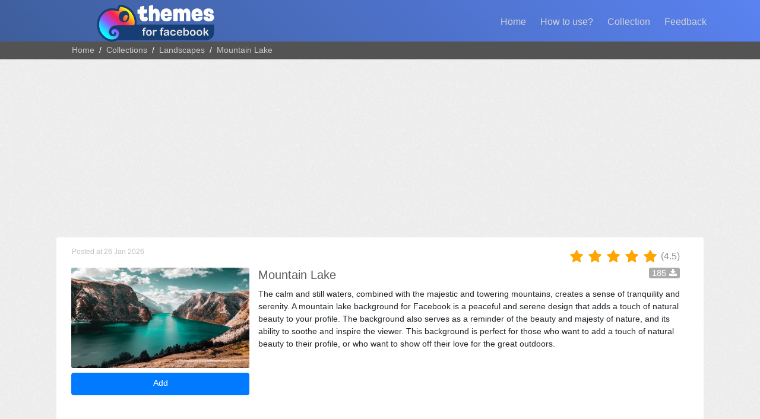

--- FILE ---
content_type: text/html; charset=UTF-8
request_url: https://fb.zone/collections/landscapes/78-mountain_lake
body_size: 3640
content:
<!DOCTYPE html>
<html lang="en">
    <head>

                        <!-- Globalsite tag (gtag.js) - Google Analytics -->
                        <script async src="https://www.googletagmanager.com/gtag/js?id=UA-147415110-3"></script>
                        <script>
                            window.dataLayer = window.dataLayer || [];
                            function gtag() {
                                dataLayer.push(arguments);
                            }
                            gtag('js', new Date());

                            gtag('config', 'UA-147415110-3');
                        </script>    


                        <script data-ad-client="ca-pub-2990484856526951" async src="https://pagead2.googlesyndication.com/pagead/js/adsbygoogle.js"></script>

    <meta charset="utf-8">
    <meta name="google-site-verification" content="cgiFGTR0W2Sy06IQh1wl2iOSeDwskhPxF56gcMiR31o" />
    <meta name="viewport" content="width=device-width, initial-scale=1, shrink-to-fit=no">
    <!-- CSRF Token -->
    <meta name="csrf-token" content="nzaGt1ZJ7YUuvqJ2G4IkCUFOEtZYPTHN3i6EQ1ws">
    <title>Mountain Lake theme for facebook | Landscapes collection</title>
    <meta name="description" content="The calm and still waters, combined with the majestic and towering mountains, creates a sense of tranquility and serenity. A mountain lake background for Facebook is a peaceful and serene design that adds a touch of natural beauty to your profile. The background also serves as a reminder of the beauty and majesty of nature, and its ability to soothe and inspire the viewer. This background is perfect for those who want to add a touch of natural beauty to their profile, or who want to show off their love for the great outdoors. Mountain Laketheme for facebook "/>
    <link rel="icon" href="https://fb.zone/favicon.png">
    <link rel="preload" as="style" onload='this.rel = "stylesheet"' href="https://stackpath.bootstrapcdn.com/bootstrap/4.4.1/css/bootstrap.min.css">
    <link rel="stylesheet" href="https://fb.zone/css/app.css">
    <link rel="stylesheet" href="https://fb.zone/css/stars.css">
    <link rel="preload" as="style" onload='this.rel = "stylesheet"' href="https://stackpath.bootstrapcdn.com/font-awesome/4.7.0/css/font-awesome.min.css" >   
    <!--        <link rel="stylesheet" href="https://unpkg.com/beerslider/dist/BeerSlider.css">-->
    <script src="https://fb.zone/js/main.js"></script>
<meta property="og:url"                content="https://fb.zone/collections/landscapes/78-mountain_lake" />
<meta property="og:title"              content="Mountain Lake theme for facebook | Landscapes collection" />
<meta property="og:description"        content="The calm and still waters, combined with the majestic and towering mountains, creates a sense of tranquility and serenity. A mountain lake background for Facebook is a peaceful and serene design that adds a touch of natural beauty to your profile. The background also serves as a reminder of the beauty and majesty of nature, and its ability to soothe and inspire the viewer. This background is perfect for those who want to add a touch of natural beauty to their profile, or who want to show off their love for the great outdoors. Mountain Laketheme for facebook" />
<meta property="og:image"              content="https://media.fb.zone/landscapes/themes/811-mountain_lake_screenshot.webp" />
<meta property="og:type"              content="article" />
           
    <style>
        .paginate svg{
            width:40px;
            
        }
        .paginate a{
            text-decoration: none;
        }
        .paginate{
            text-align: center;
        }
        div[role="navigation"]{
            display:none;
        }
        </style>



        
<!-- Google Analytics tag (gtag.js) -->
<script async src="https://www.googletagmanager.com/gtag/js?id=G-Z6S2NMJGYR"></script>
<script>
    window.dataLayer = window.dataLayer || [];
    function gtag() { dataLayer.push(arguments); }
    gtag('js', new Date());
    gtag('config', 'G-Z6S2NMJGYR');
</script>





        

</head>
<body>
    <span id="loaderData" hidden></span>
    <div class="theme-loader-icon" id="theme_loader_icon"></div>
    <div class="theme-loader-list" id="theme_loader_list">

    </div>
    <div id="app">
        <div class="header">
    <!--    <div class="topnav">
            <a href="/" class="active"><img style="width: 312px;" src="https://fb.zone/images/logo.svg" alt="fb.zone facebook themes and skins" title="logo"/></a>

    
        </div>-->

    <div class="container_nav">
        <a class="logo" href="/"><img class="logo_img" src="https://fb.zone/images/logo.svg" alt="fb.zone facebook themes and skins" title="logo"/></a>
        <a href="javascript:void(0);" class="icon mob_menu mob-sign" onclick="myFunction()">
            <i class="fa fa-bars"></i>
        </a>
        <div class="nav">
            <ul>
                <li><a class="top_menu_link" href="/" title="home page">Home</a></li>
                <li><a class="top_menu_link" href="/howto" title="how to use">How to use?</a></li>
                <li><a class="top_menu_link" href="/collections" title="collections">Collection</a></li>
                <li><a class="top_menu_link" href="/feedback" title="feedback">Feedback</a></li>
            </ul>                  
        </div>     
    </div>
    
        <div id="myLinks">
            <ul>                
            <li><a href="/" title="home page">Home</a></li>
            <li><a href="/howto" title="how to use">How to use?</a></li>
            <li><a href="/collections" title="collections">Collection</a></li>
            <li><a href="/feedback" title="feedback">Feedback</a></li>
            </ul>
        </div>
    
</div>
        <div class="row row-text-top x2">
    <nav aria-label="breadcrumb" class="w-100">
        <div class="x1">
            <ol class="breadcrumb primary-color">
                <li class="breadcrumb-item"><a href="/">Home</a></li>
                <li class="breadcrumb-item"><a href="/collections">Collections</a></li>
                <li class="breadcrumb-item"><a href="/collections/landscapes">Landscapes</a></li>
                <li class="breadcrumb-item active" aria-current="page">Mountain Lake</li>
            </ol>
        </div>
    </nav>
</div>

<div class="overlay"></div>
<div class="preview-container" id="preview_container"></div>

<div class="container custom-container">





    <div class="row themes-row themes-full">        

        <div class="full-card">        
            <div class="theme-name">     
                <h8>Posted at 26 Jan 2026</h8>
                <div class="rating-group" data-id="78">
    <form>
        <input disabled   class="rating__input rating__input--none" name="rating3" id="rating3-none" value="0" type="radio">
        
        <label aria-label="1 star" class="rating__label" for="rating3-1"><i class="rating__icon rating__icon--star fa fa-star"></i></label>        
        <input class="rating__input" name="rating3" id="rating3-1" value="1"  type="radio">
        
        <label aria-label="2 stars" class="rating__label" for="rating3-2"><i class="rating__icon rating__icon--star fa fa-star"></i></label>
        <input class="rating__input" name="rating3" id="rating3-2" value="2"   type="radio">
        
        <label aria-label="3 stars" class="rating__label" for="rating3-3"><i class="rating__icon rating__icon--star fa fa-star"></i></label>
        <input class="rating__input" name="rating3" id="rating3-3" value="3"   type="radio">
        
        <label aria-label="4 stars" class="rating__label" for="rating3-4"><i class="rating__icon rating__icon--star fa fa-star"></i></label>
        <input class="rating__input" name="rating3" id="rating3-4" value="4"   type="radio">
        
        <label aria-label="5 stars" class="rating__label" for="rating3-5"><i class="rating__icon rating__icon--star fa fa-star"></i></label>
        <input class="rating__input" name="rating3" id="rating3-5" value="5"  checked   type="radio">
    </form>           
        <div class="avg-num">(4.5)</div>
</div>            </div>
            <div class="theme-desc">
                <div class="img">

                    <img alt="Mountain Lake theme of Landscapes" title="Mountain Lake" class="theme-thumb" src="https://media.fb.zone/landscapes/themes/811-mountain_lake.webp">
                    <div><a href="javascript:" class="btn btn-primary big-install-btn theme-install-btn btn-add x5" data-themeid="78" data-theme="{&quot;id&quot;:78,&quot;name&quot;:&quot;Mountain Lake&quot;,&quot;cat_id&quot;:46,&quot;cat_alt_name&quot;:&quot;landscapes&quot;,&quot;cat_base_name&quot;:&quot;Landscapes&quot;,&quot;type&quot;:0,&quot;colors&quot;:&quot;{\&quot;header_color\&quot;:\&quot;#ebcec0\&quot;,\&quot;header_color_text\&quot;:\&quot;\&quot;,\&quot;themes_color\&quot;:\&quot;\&quot;,\&quot;headlight_link_color\&quot;:\&quot;\&quot;,\&quot;text_color\&quot;:\&quot;\&quot;,\&quot;comments_color\&quot;:\&quot;\&quot;,\&quot;notifications_color\&quot;:\&quot;\&quot;,\&quot;input_color\&quot;:\&quot;\&quot;,\&quot;lm_background_color\&quot;:\&quot;#faf3d280\&quot;,\&quot;lm_text_color\&quot;:\&quot;#231928\&quot;,\&quot;lm_hover_color\&quot;:\&quot;#d7d6c0\&quot;,\&quot;lm_hover_text_color\&quot;:\&quot;\&quot;,\&quot;font_name\&quot;:\&quot;Alata\&quot;,\&quot;top_bg\&quot;:\&quot;#f1efe7\&quot;,\&quot;top_text\&quot;:\&quot;#3c380b\&quot;}&quot;,&quot;background&quot;:&quot;https:\/\/media.fb.zone\/landscapes\/themes\/811-mountain_lake_bg.webp&quot;,&quot;thumb&quot;:&quot;https:\/\/media.fb.zone\/landscapes\/themes\/811-mountain_lake.webp&quot;}" onClick="installThemes(this)"></a></div>
                </div>
                <div class="theme-text">
                                                            <h1>Mountain Lake<span class="downloads" style="position: unset; float: right;">185</span></h1>
                                        
                    <div>The calm and still waters, combined with the majestic and towering mountains, creates a sense of tranquility and serenity. A mountain lake background for Facebook is a peaceful and serene design that adds a touch of natural beauty to your profile. The background also serves as a reminder of the beauty and majesty of nature, and its ability to soothe and inspire the viewer. This background is perfect for those who want to add a touch of natural beauty to their profile, or who want to show off their love for the great outdoors.</div>                    
                    <div style="text-align: right;" class="addthis_inline_share_toolbox"></div>
                </div>
            </div>


            <div class="fb-comments" style="background: #fff;padding: 20px; border-radius: 3px;" data-href="https://fb.zone/collections/landscapes/78-mountain_lake" data-numposts="5" data-width="100%"></div>
    
            <div class="h1list h1list-bottom" style="margin-top: 26px;">
                <h1>Theme preview</h1>
            </div>
            <div class="screenshot"><img class="screenshot" alt="Mountain Lake screenshot of Landscapes" title="Mountain Lake"  src="https://media.fb.zone/landscapes/themes/811-mountain_lake_screenshot.webp"></div>
        </div>

    </div>    




</div>    


        <div class="container" id="install_container">
    <div class="install-panel">
        <div class="install-panel__logo">
            <img src="https://fb.zone/images/safe.png" alt="facebook chrome extension safe" title="install chrome based extension">
        </div>
        <div class="install-panel__left">
            <div class="install-panel__title">You still do not have «Themes for facebook» extension?</div>
            <div class="install-panel__description">Install it from the official Google Chrome Store™</div>
        </div>
        <div class="install-panel__right"> <a class="install-panel__btn hvr-shutter-out-horizontal-g" onclick="window.open(ext_link,'_blank')">Install</a></div>
    </div>
</div>        <div class="footer">
            <div class="container">
                <div class="copyright">Copyright ©  2020 - FB Zone</div>
                <div class="footer__links">
                    <div><a class="downlink" href="/terms" title="term of use">Terms of use</a></div>
                    <div><a class="downlink" href="/privacy" title="privacy">Privacy policy</a></div>
                    <div><a class="downlink" href="/cookie-policy" title="cookie policy">Cookie policy</a></div>
                    <div><a class="downlink" href="/rent-car-tampa" title="rent car in tampa">Rent Car in Tampa</a></div>
                </div>
            </div>
        </div>            
    </div>


    <script src="https://cdnjs.cloudflare.com/ajax/libs/jquery/3.4.1/jquery.min.js"></script>
    <script src="https://cdn.jsdelivr.net/npm/popper.js@1.16.0/dist/umd/popper.min.js" integrity="sha384-Q6E9RHvbIyZFJoft+2mJbHaEWldlvI9IOYy5n3zV9zzTtmI3UksdQRVvoxMfooAo" crossorigin="anonymous"></script>
    <script src="https://stackpath.bootstrapcdn.com/bootstrap/4.4.1/js/bootstrap.min.js" integrity="sha384-wfSDF2E50Y2D1uUdj0O3uMBJnjuUD4Ih7YwaYd1iqfktj0Uod8GCExl3Og8ifwB6" crossorigin="anonymous"></script>
<!--        <script src="https://unpkg.com/beerslider/dist/BeerSlider.js"></script>-->
    <script src="https://fb.zone/js/bottom.js"></script>

    <script type="text/javascript" src="//s7.addthis.com/js/300/addthis_widget.js#pubid=ra-5e628f822cf7b445"></script>
       



<script defer src="https://static.cloudflareinsights.com/beacon.min.js/vcd15cbe7772f49c399c6a5babf22c1241717689176015" integrity="sha512-ZpsOmlRQV6y907TI0dKBHq9Md29nnaEIPlkf84rnaERnq6zvWvPUqr2ft8M1aS28oN72PdrCzSjY4U6VaAw1EQ==" data-cf-beacon='{"version":"2024.11.0","token":"a64df3050289433691a32ba166f2220f","r":1,"server_timing":{"name":{"cfCacheStatus":true,"cfEdge":true,"cfExtPri":true,"cfL4":true,"cfOrigin":true,"cfSpeedBrain":true},"location_startswith":null}}' crossorigin="anonymous"></script>
</body>
</html>


--- FILE ---
content_type: text/html; charset=utf-8
request_url: https://www.google.com/recaptcha/api2/aframe
body_size: 266
content:
<!DOCTYPE HTML><html><head><meta http-equiv="content-type" content="text/html; charset=UTF-8"></head><body><script nonce="cx9hglnv-L2NQpXGdKuo4Q">/** Anti-fraud and anti-abuse applications only. See google.com/recaptcha */ try{var clients={'sodar':'https://pagead2.googlesyndication.com/pagead/sodar?'};window.addEventListener("message",function(a){try{if(a.source===window.parent){var b=JSON.parse(a.data);var c=clients[b['id']];if(c){var d=document.createElement('img');d.src=c+b['params']+'&rc='+(localStorage.getItem("rc::a")?sessionStorage.getItem("rc::b"):"");window.document.body.appendChild(d);sessionStorage.setItem("rc::e",parseInt(sessionStorage.getItem("rc::e")||0)+1);localStorage.setItem("rc::h",'1769519529172');}}}catch(b){}});window.parent.postMessage("_grecaptcha_ready", "*");}catch(b){}</script></body></html>

--- FILE ---
content_type: text/css
request_url: https://fb.zone/css/app.css
body_size: 5871
content:
body {
    background: url(/images/noise.png) repeat;
}

.search-sort {
    align-items: center;
    display: inline-flex;
    width: 100%;
}

.input-search{
    flex-wrap: nowrap;
}

.search-theme {
    width: 200px;
    flex: unset !important;
    border-top-right-radius: 1;
    border-bottom-right-radius: 1;
    transition: 2s width;
}


.search-theme:focus {
    width: 100% !important;
    transition: 0.5s width;
}

.search-box {
    width: 100%;
    margin-left: 9px;
}

.search-icon:after {
    font: normal normal normal 14px/1 FontAwesome;
    content: "\f002";
}

.sort-box {
    width: 370px;
    justify-content: flex-end;
    display: inline-flex;
    align-items: center;
    margin-right: 12px;
}

.sort-box select {
    width: 200px;    
}

.order-by {
    margin-right: 8px;
    font-size: 14px;
    font-weight: 400;
    width: 50px;
}

.full-card .theme-name {
    padding-right: 25px;
    justify-content: space-between;
}
.downloads {
    position: absolute;
    z-index: 17;
    font-size: 15px;
    padding: 0px 5px 0px 5px;
    border-radius: 3px;
    color: #ffffff;
    font-weight: 200;
    background: #00000054;
    top: 4px;
    left: 3px;
}

.downloads:after {
    font: normal normal normal 14px/1 FontAwesome;
    content: "\f019";
    margin-left: 5px;
}

.contact1 {
    width: 100%;
    min-height: 100%;
    display: -webkit-box;
    display: -webkit-flex;
    display: -moz-box;
    display: -ms-flexbox;
    display: flex;
    flex-wrap: wrap;
    justify-content: center;
    align-items: center;
}

.container-contact1 {
    width: 1163px;
    background: #fff;
    border-radius: 4px;
    overflow: hidden;
    margin-bottom: 20px;
    display: -webkit-box;
    display: -webkit-flex;
    display: -moz-box;
    display: -ms-flexbox;
    display: flex;
    flex-wrap: wrap;
    justify-content: space-between;
    align-items: center;
    padding: 32px 114px 63px 104px;
}

.message_fback {
    text-align: center;
    margin: 0 auto;
    margin-top: 50px;
    font-size: 25px;
    margin-bottom: 30px;
}

.contact1-form-title {
    display: block;
    font-size: 24px;
    color: #333333;
    line-height: 1.2;
    text-align: center;
    padding-bottom: 17px;
}

.validate-input {
    position: relative;
}

.wrap-input1 {
    position: relative;
    width: 100%;
    z-index: 1;
    margin-bottom: 20px;
}

.container-contact1-form-btn {
    display: -webkit-box;
    display: -webkit-flex;
    display: -moz-box;
    display: -ms-flexbox;
    display: flex;
    flex-wrap: wrap;
    justify-content: center;
}

.contact1-form-btn {
    border: none;
    min-width: 193px;
    height: 50px;
    border-radius: 5px;
    background: #57b846;
    font-size: 21px;
    line-height: 2.3;
    color: #fff;
    display: -webkit-box;
    display: -webkit-flex;
    display: -moz-box;
    display: -ms-flexbox;
    display: flex;
    justify-content: center;
    align-items: center;
    padding: 0 25px;
    -webkit-transition: all 0.4s;
    -o-transition: all 0.4s;
    -moz-transition: all 0.4s;
    transition: all 0.4s;
}

textarea.input1 {
    min-height: 150px;
    border-radius: 5px;
    padding: 12px 30px;
}

.input1 {
    display: block;
    width: 100%;
    background: #f5f5f5;
    font-size: 15px;
    line-height: 1.5;
    color: #666666;
}

.textarea_f {
    resize: none;
}

.contact1 img{
    width: 100%;
}

.beer-handle {
    box-shadow: 0 0 6px #4b4b4b !important;
}

.beer-reveal {
    border-right: 1px solid #e4e4e4;
}    

#picslider{
    height: 220px;
    box-shadow: 1px 1px 5px black;
    margin: 35px;
}

.img-comp-container {
    position: relative;
    height: 200px; /*should be the same height as the images*/
}

.img-comp-img {
    position: absolute;
    width: auto;
    height: auto;
    overflow: hidden;
}

.img-comp-img img {
    display: block;
    vertical-align: middle;
}

.img-comp-slider {
    position: absolute;
    z-index: 9;
    cursor: ew-resize;
    /*set the appearance of the slider:*/
    width: 40px;
    height: 40px;
    background-color: #2196F3;
    opacity: 0.7;
    border-radius: 50%;
}



#myLinks{
    width: 100%;
    background: #535353;
    position: relative;
    padding: 10px;
    display: none;
    z-index: 5;
}


#myLinks li a{
    padding: 5px;
    width: 100%;
    color: white !important;
    display: block;
}

#myLinks li{
    padding: 4px;
}
#myLinks li:hover{
    background: #828282;
}

.mob_menu{
    display: inline-flex;
    justify-content: center;
    align-items: center;    
}

.mob-sign {
    display: none;
    font: normal 30px "Product Sans", sans-serif !important;
    line-height: 26px !important;    
    justify-content: center;
    align-items: center;
    text-decoration: none !important;
    color: #535353 !important;
    -webkit-font-smoothing: antialiased !important;
}

.logo_img {
    width: 100%;
    height: 100%;
}


.card {
    flex-wrap: wrap;
    flex-direction: unset;
}
.row {
    margin-right: unset;
    margin-left: unset;
}

.boxunset {
}

.theme_container:hover .video-label:after  {
    opacity: 0;
}

.h1video:after {
    font: normal normal normal 16px/1 FontAwesome;
    content: "\f008";
    opacity: 1;
}

.video-label {
    top: 5px;
    left: 90%;
    position: relative;
    transition: 0.2s;
    z-index: 3;
}

.video-label:after {
    transition: 0.2s;
    top: 2px;
    font: normal normal normal 16px/1 FontAwesome;
    content: "\f008";
    position: absolute;
    opacity: 1;
    color: white;
    box-shadow: 1px 1px 4px black;
}

.h1list h1 {
    font-weight: 400;
    font-size: 15px;
    color: #616161;
}

.h1list h2 {
    font-weight: 400;
    font-size: 15px;
    color: #616161;
}


.underconstruction {
    display: flex;
    justify-content: center;
    align-items: center;
    height: 500px;
    font-size: 26px;
    flex-direction: column;
    background: #fff;
    border-radius: 3px;
}

.install{
    width: 100%;
}

.bold {
    font-weight: 500;
}

.orange-btn{
    background: #f45625;
    color:white;
    margin-top: 37px;
}

.orange-btn:hover{
    background: #ea5526;
    color:white;
}

.img100{
    width: 100%;
}
install__left h2 {
    color: #4a8cf5;
    margin-bottom: 16px;
    margin-top: -10px;
    text-align: center;
}

.install__left {
    width: 100%;
    background-color: #fff;
    padding: 20px;
    border-radius: 4px;
}

.container_install {
    display: -webkit-box;
    display: -webkit-flex;
    display: -ms-flexbox;
    display: flex;
    -webkit-box-pack: justify;
    -webkit-justify-content: space-between;
    -ms-flex-pack: justify;
    justify-content: space-between;
}

.install__rounded_img {
    margin-bottom: 5px;
    border-radius: 4px;
    border: solid 1px #c9c9c9;
    overflow: hidden;
}

.install__right {
    background-color: #fff;
    border-radius: 4px;
    padding: 20px;
    width: 250px;
    margin-left: 10px;
    min-width: 250px;
}

.w-100 {
    width: 100%!important;
    background: #535353;
    height: 30px;
    display: flex;
    justify-content: center;
}

.progress {
    height: 10px;
    border-radius: .10rem;
}

@keyframes mymove {
    0%   {transform: scale(1.00);}
    50%  {transform: scale(1.10);}
    100%  {transform: scale(1.00);}
}

.theme-thumb {
    width: 300px !important;
}

.x1 {
    width: 1120px;
    padding-left: 25px;
}

.x2 {
    width: 100% !important;
    margin: 0;
    padding: 0 !important;
}

.x3 {
    margin-bottom: 22px !important;
}

.x4 {
    margin-right: 0 !important;
    margin-left: 0 !important;
}

.x5 {
    width: 100% !important;
    margin-top: 8px;
}

.x6 {
    width: 100%;
}

.theme-loader-icon {
    z-index: 9;
    display: none;
    right: 0;
    height: 42px;
    width: 71px;
    margin: 15px;
    border: 0px;
    border-radius: 3px;
    background-color: #4dabf7;
    padding: .5rem;
    position: fixed;
    box-shadow: 1px 1px 20px #14141470;
    animation: mymove 1s;
    animation-iteration-count: infinite;
}


.theme-loader-icon:before {
    padding-top: 3px;
    padding-left: 22px;
    font-size: 26px;
    content: "\f019";
    color: #fdfdfd;
    font-family: FontAwesome;
    position: absolute;
    top: 0;
    left: 0;
    right: 0;
    bottom: 0;
    transition: all .3s ease;
    -webkit-backface-visibility: hidden;
    backface-visibility: hidden;
    z-index: 1;
}

.theme-loader-icon:hover + .theme-loader-list {
    display: flex;
}

.theme-loader-list:hover {
    opacity: 1;
    display: flex;
}

.theme-loader-list {
    opacity: 0; 
    transition: opacity 0.25s ease-in-out;
    position: fixed;
    display: none;    
    right: 10px;
    background: #fff;
    flex-direction: column;
    width: 300px;
    top: 10px;
    border-radius: 3px;
    box-shadow: 1px 1px 6px silver;
    z-index: 10;
}

.theme-loader-item:hover{
    background: #cedeff;
}

.theme-loader-item {
    padding: 10px 10px 13px 10px;
    flex-direction: row;
    display: flex;
    border-top: 1px solid #e6e5e5;
    cursor: pointer;
}

.theme-loader-item-image {
    width: 70px;
    height: 16px;
}

.theme-loader-item-image img {
    width: 100%;
    border-radius: 2px;
}

.theme-loader-data {
    width: 100%;
    display: grid;
    flex-direction: column;
    padding: 0px 10px 0px 10px;
}

.theme-loader-title {
    text-overflow: ellipsis;
    white-space: nowrap;
    overflow: hidden;    
    margin-top: -1px;
    font-size: 12px;
    color: #6b6a6a;
    margin-bottom: 2px; 
}

.not-installed-container{
    position: fixed;
    justify-content: center;
    align-items: center;
    width: 100%;
    height: 100%;
    display: flex;
    z-index: 20;
}

.btn-50{
    width: calc(50% - 10px) !important;
    font-size: 14px;
}

.modal-footer{
    border: 0px;
    margin-top: 12px;
}

.not-installed{
    display: inline-block;
    vertical-align: middle;
    position: relative;
    z-index: 2;
    max-width: 500px;
    box-sizing: border-box;
    width: 90%;
    background: #fff;
    padding: 15px 30px;
    -webkit-border-radius: 8px;
    -moz-border-radius: 8px;
    -o-border-radius: 8px;
    -ms-border-radius: 8px;
    border-radius: 8px;
    -webkit-box-shadow: 0 0 10px #000;
    -moz-box-shadow: 0 0 10px #000;
    -o-box-shadow: 0 0 10px #000;
    -ms-box-shadow: 0 0 10px #000;
    box-shadow: 0 0 10px #000;
    text-align: left;
}

.modal-logo {
    margin: 10px;
    width: 13%;
    transform: scale(0.9);
    padding: 10px 0px 10px 7px;
}

.modal-center-text {
    font-size: 14px;
    line-height: 1.2;
    padding: 10px;
    width: 80%;
}

.modal-center {
    display: flex;
    border-bottom: 1px solid #e9ecef;
}

.not-installed img {
    width: 100%;
    height: 100%;
}

.modal-footer {
    margin: 0;
    padding: 0;
    display: -webkit-box;
    display: -ms-flexbox;
    display: flex;
    -webkit-box-align: center;
    -ms-flex-align: center;
    align-items: center;
    -webkit-box-pack: end;
    -ms-flex-pack: end;
    justify-content: flex-end;
}

.modal-header {
    display: -webkit-box;
    display: -ms-flexbox;
    display: flex;
    -webkit-box-align: start;
    -ms-flex-align: start;
    align-items: flex-start;
    -webkit-box-pack: justify;
    -ms-flex-pack: justify;
    justify-content: space-between;
    padding: 10px;
    border-bottom: 1px solid #e9ecef;
    border-top-left-radius: .3rem;
    border-top-right-radius: .3rem;
}

.full-card {
    background: #fff;
    border-radius: 3px;
    display:flex;
    padding: 15px;
    flex-direction: column;
}

img.screenshot:hover{
    transform: scale(1.1);
    box-shadow: 0px 0px 16px grey;
    z-index: 10;
}

.theme-thumb {
    border-radius: 3px;
}

.theme-desc {
    display: flex;
    flex-direction: row;
    padding: 0px 10px 10px 10px;
}

.theme-text{
    width: 100%;
    padding: 0px 15px 0px 15px;    
    font-size: 14px;
    display: grid;
    text-overflow: ellipsis;
    grid-template-rows: 34px auto 26px;
    overflow: hidden;
    font-family: unset;
    font-weight: 100;    
}

.theme-install-btn {
    width: 130px;
    height: 38px;
    font-size: 14px;
}

.theme-text h1{
    font-size: 20px;
    color: #5a5a5a;
    font-weight: 400;
}

.big-install-btn{
    float: right;
    transition: background 0.5s;
}

img.screenshot{
    width: 100%;
    height: 100%;
    object-fit: cover;
    overflow: hidden;
    box-shadow: 0px 0px 16px #cecece;
    transition: transform .5s;
}

div.screenshot{
    justify-content: center;
    display: flex;
    padding: 50px;
}

.themes-full {
    flex-direction: column;
}

.theme-name{
    display: flex;
    flex-direction: row;
    justify-content: flex-end;
}

.theme-name h1 {    
    font-size: 27px;
}

.theme-name h8 {    
    font-size: 12px;
    color: silver;
    margin-left: 11px;
}

.collection_bottom_text {
    padding: 10px 10px 15px 10px;
    border-radius: 4px;
    margin-bottom: 10px;
    font-size: 14px;
    text-align: justify;
    font-family: inherit;
    font-weight: 100;
}

.footer__links {
    font-size: 15px;
    text-align: right;
}

.footer__links a {
    font-size: 15px;
    font-weight: 300;
}

.downlink {
    color: black !important;
}

.copyright {
    font-size: 15px;
}

.install-panel__logo {
    margin-top: 13px;
    padding-right: 0px;
}

.install-panel {
    background-color: #fff;
    padding: 30px 30px 30px 30px;
    -webkit-border-radius: 4px;
    border-radius: 4px;
    margin-bottom: 55px;
    display: -webkit-box;
    display: -webkit-flex;
    display: -ms-flexbox;
    display: flex;
    -webkit-box-pack: justify;
    -webkit-justify-content: space-between;
    -ms-flex-pack: justify;
    justify-content: space-between;
    margin-top: 20px;
    flex-wrap: wrap;
}

.install-panel__left {
    padding-top: 47px;
}

.install-panel__right {
    display: -webkit-inline-box;
    display: -webkit-inline-flex;
    display: -ms-inline-flexbox;
    display: inline-flex;
    -webkit-box-align: center;
    -webkit-align-items: center;
    -ms-flex-align: center;
    align-items: center;
    width: 100%;
    max-width: 220px;
}

.install-panel__title {
    font-size: 20px;
    font-weight: normal;
    margin-bottom: 7px;
    color: #000;
}

.install-panel__description {
    font-size: 18px;
    font-weight: normal;
    margin-top: -5px;
    margin-bottom: 20px;
}


.install-panel__btn:hover {
    width: 100%;
    max-width: 220px;
    height: 60px;
    -webkit-border-radius: 3px;
    border-radius: 3px;
    background-color: #9abcff;
    color: #fff;
    font-size: 28px;
    text-align: center;
    line-height: 58px;
    font-weight: 300;
}

.install-panel__btn {
    cursor: pointer;
    width: 100%;
    max-width: 220px;
    height: 60px;
    -webkit-border-radius: 3px;
    border-radius: 3px;
    background-color: #77a5ff;
    color: #fff;
    font-size: 28px;
    text-align: center;
    line-height: 58px;
    font-weight: 300;
    transition: background 0.5s;
}

.h1list{

    align-items: flex-end;
    display: flex;
    justify-content: space-between;
    width: 100%;
    margin-bottom: 10px;
    border-bottom: 1px solid silver;   
}

.footer {
    padding-bottom: 40px;
}

.h1list-bottom {
    margin-bottom: 0px;
}

.row-collections-details{
    width: 100%;
}

.card-collection-add{
    width: 237px !important;
    margin: 15px;
    border: 0px;
    border-radius: 3px;
}

.card-title-collections{
    color: #6e6e6e;
    text-overflow: ellipsis;
    font-size: 20px;
    font-weight: 400;
    white-space: nowrap;
    overflow: hidden;
}


.collection-details{
    width:100%;
    display: flex;
    flex-direction: column;
    margin-bottom: 15px;
}

.collection-details-img{
    float: left;
    max-width: 300px;
    width: 100%;
    margin-left: -30px;
    margin-top: 10px;
    margin-right: 15px;
}

.card-body-collections-add{
    padding: 10px 15px 0px 15px;
    display: grid;
}


.card-body-collections{
    text-align: justify;
    min-height: 227px;
    padding: 0px 40px 7px 20px;
    font-size: 14px;
    line-height: 1.5;
    font-family: unset;
    font-weight: 100;    
}


.breadcrumb.primary-color {
    background-color: unset !important;
    padding: .25rem 1rem;
    font-weight: 400;
}

.breadcrumb a{
    color:#c9cbcb;
}

.breadcrumb-item+.breadcrumb-item::before {
    display: inline-block;
    padding-right: .5rem;
    color: #ffffff;
    content: "/";
}

.breadcrumb-item.active {
    color: #c9cbcb;
}

.link {
    width: 33.33333%;
    display: block;
    text-decoration: none;
}

.link:hover {
    display: block;
    text-decoration: none;
}

.header {
    height: 70px;
    background: linear-gradient(45deg, #3e5e9b, #5a82f1);
}

.header .container_nav {
    display: -webkit-box;
    display: -webkit-flex;
    display: -ms-flexbox;
    display: flex;
    -webkit-box-pack: justify;
    -webkit-justify-content: space-between;
    -ms-flex-pack: justify;
    justify-content: space-between;
    height: 100%;
}

.container_nav {
    max-width: 1120px;
    width: 90%;
    margin: 0 auto;
}

.logo {
    /*width: 172px;*/
    padding-top: 8px;
    margin-left: 32px;
}

.header .nav {
    display: -webkit-box;
    display: -webkit-flex;
    display: -ms-flexbox;
    display: flex;
    -webkit-box-pack: justify;
    -webkit-justify-content: space-between;
    -ms-flex-pack: justify;
    justify-content: space-between;
    padding-top: 22px;
}

.nav li a:hover:before {
    content: '';
    position: absolute;
    bottom: 0px;
    left: 0px;
    background: #4a8cf5;
    height: 3px;
    width: 50%;
}

.nav li a:hover:after {
    content: '';
    position: absolute;
    bottom: 0px;
    left: 50%;
    background: #4a8cf5;
    height: 3px;
    width: 50%;
}

.nav ul, li {
    list-style: none;
    padding: 0px;
    margin: 0px;
}

ul, li {
    margin: 0;
    padding: 0;
}

.nav li {
    display: inline-block;
    list-style: none;
    margin-bottom: 18px;    
}

.nav a.active {
    font-weight: 500;
    font-family: unset;
    color: #ffffff;
}

.nav li a {
    font-family: unset;
    padding: 2px 10px 2px 10px;
    display: block;
    text-decoration: none;
    color: #d2d2d2;
    position: relative;
    transition: background 0.5s;
    border-radius: 3px;
}

.nav li a:hover {
    padding: 2px 10px 2px 10px;
    display: block;
    text-decoration: none;
    color: #ffffff;
    position: relative;
}

.nav li a:before {
    content: '';
    width: 0%;
    transition: all 0.3s ease;
    left: 50%;
}

.nav li a:after {
    content: '';
    width: 0%;
    transition: all 0.3s ease;
    left: 50%;
}


.header a {
    font: normal 16px "Product Sans", sans-serif;
    line-height: 26px;
    /*display: inline-block;*/
    vertical-align: top;
    text-decoration: none;
    color: #000;
    -webkit-font-smoothing: antialiased;
}

.preview-container{
    pointer-events: none;
    position: fixed;
    width: 100%;
    height: 100%;
    z-index: 19;
    top: 0;
    left: 0;
    justify-content: center;
    align-items: center;
}

.preview-container-img{
    width: 75%;
    object-fit: contain;
    border: 5px solid #565555;
    border-radius: 3px;    
}

.overlay-active{
    position: fixed;
    z-index: 18;
    width:100%;
    height: 100%;
    background: rgba(0,0,0,0.9);
    opacity: 0.9;
    transition: visibility 0s linear 0s, opacity 300ms;    
    top: 0;
    left: 0;
    visibility: visible;
}

.overlay{
    position: fixed;
    z-index: 5;
    width:100%;
    height: 100%;
    background: #000000;
    opacity: 0;
    top: 0;
    left: 0;
    visibility: hidden;
    transition: visibility 0s linear 300ms, opacity 300ms;
}

.view-install-button-container{
    display: flex;
    flex-direction: row;
    margin: 5px 0px 0px 0px;
    width: 100%;
    left: 0;
}

.card-add:hover .card-body-add {
    padding: 0px;
}

.card-add:hover .video-label {
    display: none;
}

.card-add:hover .downloads {
    display: none;
}

.card-add{
    height: 224px;
    width: calc(25% - 34px);
    margin: 17px;
    border: 0px;   
    border-radius: 3px;
}

.card-collections-add{
    cursor: pointer;
    margin: 0px 20px 20px 20px;
    border: 0px;
    border-radius: 3px;
}


@keyframes example {   
    0%   {
        transform: scale(1.05);      
    }
    33%   {
        transform: scale(1.02);      
    }  
    66%  {
        transform: scale(1.07);
    }
    100% {
        transform: scale(1.05);
    }    
}


.card-img-collections-add:hover{
    animation-name: example;
    animation-duration: .5s;
}

.card-img-collections-add{
    object-fit: cover;
    transform: scale(1.05);
    border-top: 1px solid white;
    border-left: 1px solid white;
    border-right: 1px solid white;
    box-shadow: 0px 0px 10px grey;
    z-index: 2;
    opacity: 1;
    -webkit-transition: transform 0.3s;
    -moz-transition: transform 0.3s;
    -o-transition: transform 0.3s;
    transition: transform 0.3s;    
}

.card-title-collections-add{
    text-align: center;
    color: #6e6e6e;
    text-overflow: ellipsis;
    font-size: 17px;
    font-weight: 400;
    white-space: nowrap;
    overflow: hidden;
    margin-bottom: 6px;
}

.card-text-collections-add {
    color: #aaa4a4;
    text-overflow: ellipsis;
    font-size: 13px;
    font-weight: 400;
    white-space: nowrap;
    overflow: hidden;
    margin-top: 10px;
    margin-bottom: 10px;
}



.card-add:before{
    justify-content: center;
    display: flex;
    padding: 51px 5%;
    font-size: 41px;
    content: "\f00e";
    color: black;
    font-family: FontAwesome;    
    position: absolute;
    top: 0;
    left: 0;
    right: 0;
    bottom: 0;
    transition: all .3s ease;
    -webkit-backface-visibility: hidden;
    backface-visibility: hidden;
    z-index: 1;    
}

.card-add:hover:before{
    background-color: #fff;
    border-radius: 3px;
    box-shadow: 0 0.28571rem 1.78571rem rgba(0,0,0,.25);
    transform: scale(1.1);
    height: 215px;
}

.card-add:hover .card-img-top-add{
    cursor: pointer;
    z-index: 2;
}

.card-add:hover .btn-install-view{
    -webkit-transition: ease-out 0.3s;
    -moz-transition: ease-out 0.3s;
    transition: ease-out 0.3s;  
    margin: 5px 5px 0px 5px;
    z-index: 2;
    opacity: 1;
    visibility: visible;
    box-shadow: 0px 0px 10px #b8b7b7;
}

.card-add:hover .card-title-add{
    display: none;
}

.card-add:hover .card-text-add{
    display: none;
}

.collection_top_text {
    font-family: unset;
    font-weight: 100;
    padding: 8px 7px 15px 11px;
    border-radius: 4px;
    margin-bottom: 10px;
    font-size: 14px;
    text-align: justify;
}

.collection-header h1{
    font-size: 16px;
    color: #686767;
    font-weight: 100;
    padding-left: 10px;
}

.row-text-top{
    width: 100%;
    padding: 10px 10px 15px 10px;
    border-radius: 4px;
    margin-bottom: 10px;
    font-size: 14px;
    text-align: justify;
    font-weight: 100;
    font-family: unset;
}

.btn-install-view{
    height: 31px;
    opacity: 0;
    visibility: hidden;
    width: 100%;
    margin: 5px;
    font-size: 13px;
    line-height: 1.2;
    margin: -20px 0px 0px 0px;
}

.custom-container{
    max-width: 1120px;
    display: flex;
    flex-wrap: wrap;
    justify-content: center;
}

.card-body-add{
    padding: 12px;
    display: grid;
}


.card-title-add{
    color: #6e6e6e;
    text-overflow: ellipsis;
    font-size: 15px;
    font-weight: 500;
    white-space: nowrap;
    overflow: hidden;
}

.card-text-add{    
    color: #aaa4a4;
    text-overflow: ellipsis;
    font-size: 13px;
    font-weight: 400;    
    white-space: nowrap;
    overflow: hidden;    
    margin: 0px;
}


.card-img-top-add{
    height: 150px; 
    object-fit: cover;
    transform: scale(1.05);
    border-top: 1px solid white;
    border-left: 1px solid white;
    border-right: 1px solid white;
    box-shadow: 0px 0px 10px grey;    
    z-index: 2;
    opacity: 1; 
    -webkit-transition: opacity 0.3s;
    -moz-transition: opacity 0.3s;
    -o-transition: opacity 0.3s;
    transition: opacity 0.3s;
}


.paginate{
    width: 100%;
    justify-content: center;
}

@media (max-width: 1200px) {
    .header {
        height: 55px; 
    }
    .nav {
        padding-top: 22px; }
    .nav__link {
        font-size: 14px; }
    .logo {
        /*width: 120px;*/
        margin-left: 0px; } }

@media (max-width: 980px) {
    .nav {
        display: none; }
    .burger {
        display: block; } }

.mobile__nav {
    position: fixed;
    left: 0;
    top: 0;
    width: 100%;
    height: 100%;
    z-index: 999;
    background-color: rgba(0, 0, 0, 0.4);
    display: none;
}

.mobile__nav.active .mobile__nav__panel {
    -webkit-transform: translateX(0);
    -ms-transform: translateX(0);
    transform: translateX(0); 
}

.mobile__nav .nav__link {
    width: 100%;
    padding: 10px 20px;
    font-size: 18px; 
}

.mobile__nav .nav__link.active {
    background-color: #4a8cf5;
    color: #fff; 
}

.mobile__nav__panel {
    position: absolute;
    background-color: #fff;
    padding: 50px 0 0;
    -webkit-transform: translateX(100%);
    -ms-transform: translateX(100%);
    transform: translateX(100%);
    -webkit-transition: .5s ease-out;
    -o-transition: .5s ease-out;
    transition: .5s ease-out;
    width: 320px;
    height: 100%;
    right: 0;
    top: 0; 
}


.btn-add:after {
    content: "Add";
}

.btn-add-disabled:after {
    content: "Added";  
}

.btn-add-disabled {
    content: "Added";
    pointer-events: none;
    background-color: #bebfc1;
    border-color: #c5c5c5;
}

.btn-add-disabled:hover {
    content: "Added";
    pointer-events: none;
    background-color: #bebfc1;
    border-color: #c5c5c5; 
}

.btn-add-disabled:focus {
    content: "Added";
    pointer-events: none;
    background-color: #bebfc1;
    border-color: #c5c5c5; 
}

@keyframes loading {
    0%   {
        content: "Loading";
    }
    33%  {
        content: "Loading.";
    }
    66%  {
        content: "Loading..";
    }
    100% {
        content: "Loading...";
    }
}

.btn-loading:after {
    animation-name: loading;
    animation-duration: 1.5s;
    animation-iteration-count: infinite;
    pointer-events: none;
}

.how img {
    width: 100%;
}

.how {
    margin-top: 25px;
    margin-bottom: 25px; }

.how h2 {
    color: #4a8cf5;
    font-size: 20px; }

.how__wrap {
    padding: 22px;
    font-size: 16px;
    display: -webkit-box;
    display: -webkit-flex;
    display: -ms-flexbox;
    display: flex;
    -webkit-box-pack: justify;
    -webkit-justify-content: space-between;
    -ms-flex-pack: justify;
    justify-content: space-between;
    -webkit-box-align: baseline;
    -webkit-align-items: baseline;
    -ms-flex-align: baseline;
    align-items: baseline; }

.how__btns {
    font-weight: 400;
    width: 270px; }

.how__btn {
    position: relative;
    padding-left: 13px;
    cursor: pointer;
    -webkit-transition: .4s;
    -o-transition: .4s;
    transition: .4s; }

.how__btn:hover {
    color: #4a8cf5; }

.how__btn.active {
    color: #4a8cf5; }

.how__btn.active:after {
    background-color: #4a8cf5; }

.how__btn:after {
    height: 5px;
    width: 5px;
    border-radius: 50%;
    background-color: #333;
    content: "";
    position: absolute;
    left: 0;
    top: 12px; 
}

.howtoh1 h1 {
    font-size: 19px;
    text-align: center;
    line-height: 0;
    margin-bottom: 30px;
    margin-top: 6px;
    font-weight: 500;
}

.how__tabs {
    width: 100%;
    -webkit-border-radius: 4px;
    border-radius: 4px;
    padding: 14px 31px;
    background-color: #fff; }

.how__tabs a {
    font-weight: 500;
    font-size: 17px;
    line-height: 23px;
    color: #4a8cf5; }

.how__tabs h2 {
    margin-bottom: 16px;
    text-align: center; }

.how__tabs p {
    font-size: 17px;
    line-height: 23px;
    font-weight: 400;
    margin-bottom: 15px; }

.how__tabs img {
    -webkit-box-shadow: 2px 2px 8px 0 rgba(0, 0, 0, 0.5);
    box-shadow: 2px 2px 8px 0 rgba(0, 0, 0, 0.5);
    margin-bottom: 15px; }

.how__tab {
    display: none; }

.how__tab.active {
    display: block; }


@media ( max-width: 1200px) {
    .install-panel{
        justify-content: center;
    }
    .install-panel__left{
        padding-left: 20px;
    }
}

@media ( max-width: 780px) {
    .how__wrap{
        -webkit-flex-wrap: wrap;
        -ms-flex-wrap: wrap;
        flex-wrap: wrap;
    }
    .howtoh1 h1 {
        font-size: 17px;
    }
    .container_install{
        justify-content: center;
        flex-wrap: wrap; 
    }

    .install__right{
        margin-top: 10px;
        margin-left: 0;
    }

    .nav{
        display: none !important;
    }
    .mob-sign {
        display: inline-flex !important;
    }
    .logo_img {
        width: 235px;
    }

    .header .container_nav{
        height: 55px;
    }
}

@media ( max-width: 640px) {
    .card-add {
        width: calc(50% - 34px);
    }
    .install-panel__left {
        text-align: center;
        padding-top: 12px;
    }
    .install-panel {
        justify-content: center;
    }

    .collection-details-img {
        margin-left: 0px;
    }

    .h1list h1, h2 {
        display: none;
    }

    .h1list {
        justify-content: flex-end;
    }

    .link {
        width: 50%;
    }

    .theme-desc{
        flex-wrap: wrap;
    }

    .theme-text {
        padding: 0;
        grid-template-rows: 57px auto 29px;
        grid-gap: 17px;
        margin-top: 13px;
    }
    .nav{
        display: none !important;
    }
    .mob-sign {
        display: inline-flex !important;
    }
    .logo_img {
        width: 235px;
    }

    .header .container_nav{
        height: 55px;
    }
}


@media (max-width: 480px) {
    .card-add {
        width: 100%;
    }
    .install-panel__left {
        text-align: center;
        padding-top: 12px;
    }
    .install-panel {
        justify-content: center;
    }

    .collection-details-img {
        margin-left: 0px;
    }

    .h1list h1, h2 {
        display: none;
    }

    .h1list {
        justify-content: flex-end;
    }

    .link {
        width: 100%;
    }

    .theme-desc{
        flex-wrap: wrap;
    }

    .theme-text {
        padding: 0;
        grid-template-rows: 57px auto 29px;
        grid-gap: 17px;
        margin-top: 13px;
    }

    .nav{
        display: none !important;
    }
    .mob-sign {
        display: inline-flex !important;
    }
    .logo_img {
        width: 100% !important;
        height: 100% !important;
        padding: 6px;
    }

    .header .container_nav{
        height: 55px;
    }

}


@media (max-width: 580px) {
    #search_input{
        width: 100%;
    }
    .sort-box{
        display: none;
    }
}

--- FILE ---
content_type: text/css
request_url: https://fb.zone/css/stars.css
body_size: 386
content:
/*  
 *  Pure CSS star rating that works without reversing order
 *  of inputs
 *  -------------------------------------------------------
 *  NOTE: For the styling to work, there needs to be a radio
 *        input selected by default. There also needs to be a
 *        radio input before the first star, regardless of
 *        whether you offer a 'no rating' or 0 stars option
 *  
 *  This codepen uses FontAwesome icons
 */


  /* use display:inline-flex to prevent whitespace issues. alternatively, you can put all the children of .rating-group on a single line */
  
  .not-active {
      justify-self: end;
      margin-top: 2px;
  }
  
  .card-add:hover .not-active{
      display: none;
  }
  
  
  .not-active form {
      display: contents;
  }
  .avg-num {
      margin-top: 5px;
      margin-left: 5px;
      color: #949393;
  }
  
  .not-active .rating__label{
      padding: 0 0.1em;
      font-size: 9px;
  }
  
  .not-active .avg-num{
    margin-top: -3px;
    margin-left: 3px;
    color: #949393;
    font-size: 11px;
  }
  
  .pointer-none {
    pointer-events: none;
  }
  
  .rating-group {
    display: inline-flex;
  }
  
  /* make hover effect work properly in IE */
  .rating__icon {
    pointer-events: none;
  }
  
  /* hide radio inputs */
  .rating__input {
   position: absolute !important;
   left: -9999px !important;
  }
  
  /* hide 'none' input from screenreaders */
  .rating__input--none {
    display: none
  }

  /* set icon padding and size */
  .rating__label {
    cursor: pointer;
    padding: 0 0.1em;
    font-size: 1.5rem;
  }
  
  /* set default star color */
  .rating__icon--star {
    color: orange;
  }

  /* if any input is checked, make its following siblings grey */
  .rating__input:checked ~ .rating__label .rating__icon--star {
    color: #ddd;
  }
  
  /* make all stars orange on rating group hover */
  .rating-group:hover .rating__label .rating__icon--star {
    color: orange;
  }

  /* make hovered input's following siblings grey on hover */
  .rating__input:hover ~ .rating__label .rating__icon--star {
    color: #ddd;
  }

  .rating-group label {
      margin-bottom: 0;
  }

--- FILE ---
content_type: image/svg+xml
request_url: https://fb.zone/images/logo.svg
body_size: 4140
content:
<?xml version="1.0" encoding="utf-8"?>
<!-- Generator: Adobe Illustrator 24.1.2, SVG Export Plug-In . SVG Version: 6.00 Build 0)  -->
<svg version="1.1" id="Layer_1" xmlns="http://www.w3.org/2000/svg" xmlns:xlink="http://www.w3.org/1999/xlink" x="0px" y="0px"
	 viewBox="0 0 286.3 90" style="enable-background:new 0 0 286.3 90;" xml:space="preserve">
<style type="text/css">
	.st0{fill:#173D75;}
	.st1{fill:#FFFFFF;}
	.st2{fill:url(#SVGID_1_);}
	.st3{fill:#E6E6E6;}
</style>
<path class="st0" d="M38.8,86.7h228.5c10.4,0,18.8-8.4,18.8-18.8V48.6H38.8C28.4,48.6,20,57,20,67.4v0.4
	C20,78.3,28.4,86.7,38.8,86.7z"/>
<g>
	<path class="st1" d="M118.7,30.1c-1,0.8-4.3,1.6-4.3-2.5c0-1.1,0.2-6,0.4-6.3c0.4-0.6,5.4,0.2,6.2-0.5c0.9-0.8,2.4-8.8,1.3-9.3
		c-1-0.4-5,0-7.2,0C115,9.4,115.7,4,115.3,3c-0.5-1-9.7,1.5-9.9,2.8c-0.2,0.9-0.3,3.2-0.5,5.9h-4.3c0,0-1.7,0-1.7,1.7s0,6.9,0,6.9
		s0,1.7,1.7,1.7c0.8,0,2.5,0,3.9,0c-0.1,3.5-0.1,6.6,0,8.2c0.3,3.9,1.9,7.3,5.3,9.2c4.3,2.5,11.5,1.2,13.5-1.6
		C126.3,33.6,121.2,28.1,118.7,30.1z"/>
	<path class="st1" d="M141.7,9.5c-2,0.3-4,2-4.6,3.6c0-5.6,0.5-11.5-0.2-12.2c-0.9-0.9-9.5,1.5-10,2.6c-0.4,0.7-0.2,35,0.4,35.8
		c0.4,0.6,8.3,1,9.9,0.1c0.5-0.3-0.4-11.4,0.1-14.8c0.3-2.2,0.9-4.8,3.2-4.8s2.9,3.5,2.9,6.9c0,6.7-0.8,12.5-0.8,12.5
		c0,1.1,9.4,0.8,9.7,0c0.3-1,1-12.4,1-16.9C153,14.6,149.2,8.5,141.7,9.5z"/>
	<path class="st1" d="M182.6,27.3c1.1-1.3-0.2-9.8-1.6-12.1c-3-4.8-8.6-7.7-16.3-5.5c-6.6,1.9-9.2,8.3-9.2,15.2
		c0,5.3,2.1,12.8,8.6,14.7c6,1.7,18.7,1.7,18.7-9.9c0-0.8-9.6-0.4-9.6,0.2c0,2.2-2.2,2.7-3.6,2.7c-3.5,0-3.9-3.1-3.9-4.9
		C165.6,27.4,182.1,27.8,182.6,27.3z M165.6,22.3c0-1.6,1-4.7,3.9-4.7s3.7,3.1,3.7,4.7C173.1,22.9,165.6,22.9,165.6,22.3z"/>
	<path class="st1" d="M210.8,14.4c-1-6.2-11.3-7.2-14-1.1c0-1,0.1-3.7-0.4-4c-1-0.6-10.3,1.4-10.3,2.6c0,0.7,0.3,27,0.3,27.4
		c0,0.5,10.2,1.2,10.5-0.1c0.6-2.1,0.1-12.1,0.2-15.2c0.1-2.2,0.5-4.7,2.7-4.7c2.3,0,2.7,3.1,2.6,6.7c-0.1,6.8-0.2,12.5,0.1,13.3
		c0.3,0.7,10.2,1.1,10.3-0.3c0.2-4.1,0-11.1,0-13.3c0-1.9-0.2-6.4,2.5-6.4c2.9,0,2.7,4,2.8,6.7c0.2,4-0.3,10.3,0.1,13.2
		c0.1,0.9,9.2,1.1,9.8-0.1c0.3-0.6,0.2-13.9,0.2-18.4C228.2,8.2,215.5,5.3,210.8,14.4z"/>
	<path class="st1" d="M257.9,27.3c1.1-1.3-0.2-9.8-1.6-12.1c-3-4.8-8.6-7.7-16.3-5.5c-6.6,1.9-9.2,8.3-9.2,15.2
		c0,5.3,2.1,12.8,8.6,14.7c6,1.7,18.7,1.7,18.7-9.9c0-0.8-9.6-0.4-9.6,0.2c0,2.2-2.2,2.7-3.6,2.7c-3.5,0-3.9-3.1-3.9-4.9
		C241,27.4,257.5,27.8,257.9,27.3z M241,22.3c0-1.6,1-4.7,3.9-4.7s3.7,3.1,3.7,4.7C248.5,22.9,241,22.9,241,22.3z"/>
	<path class="st1" d="M275.1,22.1c-4.9-0.2-4.9-5.3-2-5.4c3.7-0.1,2.8,2.7,3.2,3.3c0.5,0.9,7.9,2.3,8.3,0.6
		C286.2,15,282.7,9,272.8,9c-10.5,0-12.3,6.3-12.3,10.3c0,5,3.4,8.1,12.5,9.3c6,0.8,3.3,4.9,0.8,4.7c-3.5-0.2-3.1-2.7-3.4-3.2
		c-0.7-1.2-8-1.3-9.3-0.7c-0.5,0.2-0.6,3.9,1,6.8c3,5.4,19.8,7.3,23.4-1.3C288.7,27.3,282.7,22.4,275.1,22.1z"/>
</g>
<g>
	
		<linearGradient id="SVGID_1_" gradientUnits="userSpaceOnUse" x1="19.6338" y1="20.1321" x2="74.9356" y2="79.2152" gradientTransform="matrix(1 0 0 -1 0 92)">
		<stop  offset="0" style="stop-color:#00FFFF"/>
		<stop  offset="0.3184" style="stop-color:#9354FF"/>
		<stop  offset="0.4389" style="stop-color:#BD3FB9"/>
		<stop  offset="0.6173" style="stop-color:#FF1F4C"/>
		<stop  offset="0.6749" style="stop-color:#FF3B43"/>
		<stop  offset="0.7994" style="stop-color:#FF822B"/>
		<stop  offset="0.9801" style="stop-color:#FEF204"/>
		<stop  offset="1" style="stop-color:#FEFF00"/>
	</linearGradient>
	<path class="st2" d="M36.5,87.5c-5.9,0-11.8-2.1-17.8-6.5c-9-6.6-14.8-17-16-28.6C1.6,41.1,5.1,30,12.4,22.2c6.7-7.3,15-11,24.7-11
		c2.7,0,5.5,0.3,8.3,0.9c2,0.4,3.9,1,5.7,1.5c0.6-1.9,2.2-6.9,2.2-6.9c0.5-1.5,1.3-4.1,4.5-4.1c0.6,0,1.3,0.1,2,0.2
		c15.7,2.6,26.6,11.8,32.4,27.1c2.2,5.8,2.9,11.9,2,18.2c-0.5,3.5-3,4.1-4.5,4.1c-2.4,0-4.8,0-7.2,0H71.2c-2.6,0-5.3,0-7.9,0L62,52
		c-1.2,0-2.3,0-3.5,0c-6,0-11,0.3-16,1.5c-6,1.5-10.3,6.2-10.9,11.9c-0.3,2.4,0.5,4.9,2.1,6.6c1.4,1.6,3.3,2.5,5.3,2.5
		c0.2,0,0.3,0,0.5,0c0.1,0,0.3,0,0.4,0c-1.8-0.1-3.4-0.8-4.7-2c-2.4-2.3-3.1-5.4-2-8.8c1.3-4,5.3-6.7,10-6.7c1.2,0,2.4,0.2,3.5,0.5
		c7.2,2.2,11,9.6,8.8,17.2c-2,6.7-6.9,11.1-14.4,12.5C39.7,87.4,38.1,87.5,36.5,87.5z"/>
	<g>
		<path class="st0" d="M57.8,5c0.4,0,0.9,0.1,1.6,0.2c15.1,2.5,25.1,11.3,30.4,25.5c2.1,5.5,2.7,11.1,1.9,17c-0.2,1.3-0.6,1.9-2,1.9
			l0,0c-2.4,0-4.8,0-7.2,0c-3.7,0-7.5,0-11.2,0c-2.6,0-5.3,0-7.9,0c-1.6,0-3.1,0-4.7,0c-5.6,0-11.1,0.2-16.6,1.6
			C35,53,30,58.6,29.3,65.3c-0.6,6.3,4.1,11.9,10,11.9c0.2,0,0.4,0,0.6,0c3.4-0.2,6.4-2.4,7-5.3c0.2-0.9,0.1-2-0.3-2.9
			c-0.6-1.3-1.7-2-2.8-2c-0.5,0-0.9,0.1-1.3,0.4c-1.2,0.8-1.2,2.3,0.1,4.1C41.8,71.8,41,72,40.3,72c-1.2,0-2.3-0.4-3.3-1.4
			c-1.8-1.7-2.1-3.9-1.3-6.2c1-3.1,4.2-5,7.6-5c0.9,0,1.9,0.1,2.8,0.4c5.9,1.8,9,7.8,7.2,14.1c-1.8,6.3-6.4,9.6-12.5,10.7
			c-1.5,0.3-2.9,0.4-4.3,0.4c-6,0-11.4-2.4-16.3-6c-17.4-12.7-20.4-39.5-6-55.2c6.4-7,14.2-10.2,22.8-10.2c2.5,0,5.2,0.3,7.8,0.8
			c2,0.4,4,1,6,1.6c0.3,0.1,0.6,0.2,0.9,0.2c0.8,0,1.2-0.5,1.5-1.4c0.8-2.5,1.6-5,2.4-7.5C56.2,5.6,56.6,5,57.8,5 M57.8,0
			c-5,0-6.4,4.3-6.9,5.9l-0.4,1.3c-0.3,1.1-0.7,2.1-1,3.2c-1.2-0.3-2.4-0.6-3.6-0.9c-3-0.6-6-0.9-8.8-0.9c-10.4,0-19.3,4-26.5,11.8
			C2.8,28.9-1,40.6,0.2,52.6C1.4,64.9,7.6,76,17.2,83c6.5,4.7,12.8,7,19.3,7c1.7,0,3.5-0.2,5.3-0.5c8.5-1.6,14.1-6.6,16.3-14.3
			c2.6-8.8-1.9-17.5-10.4-20.2c3.3-0.4,6.9-0.6,10.8-0.6c1.2,0,2.3,0,3.5,0h1.2c2.6,0,5.3,0,7.9,0c1.9,0,3.7,0,5.6,0s3.7,0,5.6,0
			c2.4,0,4.8,0,7.2,0l0,0l0,0c3.8,0,6.5-2.4,7-6.3c0.9-6.7,0.1-13.2-2.2-19.4C88.4,12.7,76.8,3,60.2,0.2C59.4,0.1,58.6,0,57.8,0
			L57.8,0z"/>
	</g>
</g>
<path class="st0" d="M76.9,37.5c-2.7,6-12.1,7.3-18.5,2.6c-6.2-4.9-6.7-13.7-2.2-19.9c4.5-6,14.4-7,18.8-2.5
	C79.4,22.2,79.5,31.4,76.9,37.5z M65,39.4c2.5,1.8,6,0,8.2-4c2.1-3.8,2.3-8.2,0.5-10c-1.9-1.8-5.8-0.1-8.4,3.7
	C62.6,33.1,62.5,37.6,65,39.4z"/>
<g>
	<path class="st3" d="M111.8,61.6h0.8v-1.1c0-1.1,0.1-2,0.4-2.7s0.8-1.1,1.4-1.4c0.7-0.3,1.6-0.5,2.8-0.5c2.1,0,3.1,0.5,3.1,1.5
		c0,0.3-0.1,0.6-0.3,0.8c-0.2,0.2-0.5,0.4-0.8,0.4c-0.1,0-0.4,0-0.7-0.1c-0.3-0.1-0.6-0.1-0.9-0.1c-0.6,0-1.1,0.2-1.2,0.6
		s-0.3,0.9-0.3,1.6v0.8h0.9c1.4,0,2,0.4,2,1.2c0,0.6-0.2,1-0.5,1.1c-0.4,0.2-0.9,0.2-1.5,0.2h-0.9v9.4c0,0.7-0.2,1.2-0.5,1.6
		s-0.8,0.6-1.3,0.6s-0.9-0.2-1.3-0.6s-0.5-0.9-0.5-1.6v-9.4h-1c-0.5,0-0.9-0.1-1.2-0.4c-0.3-0.2-0.4-0.6-0.4-0.9
		C110,62.1,110.6,61.6,111.8,61.6z"/>
	<path class="st3" d="M134,68.6c0,1.1-0.2,2-0.5,2.9s-0.8,1.7-1.4,2.3s-1.4,1.1-2.2,1.5c-0.9,0.3-1.9,0.5-2.9,0.5
		c-1.1,0-2.1-0.2-2.9-0.5c-0.9-0.3-1.6-0.8-2.2-1.5c-0.6-0.6-1.1-1.4-1.4-2.3s-0.5-1.9-0.5-2.9c0-1.1,0.2-2.1,0.5-3s0.8-1.7,1.4-2.3
		s1.4-1.1,2.2-1.5c0.9-0.3,1.9-0.5,2.9-0.5c1.1,0,2.1,0.2,2.9,0.5c0.9,0.3,1.6,0.8,2.3,1.5s1.1,1.4,1.4,2.3
		C133.8,66.5,134,67.5,134,68.6z M130.4,68.6c0-1.5-0.3-2.6-1-3.4c-0.6-0.8-1.5-1.2-2.6-1.2c-0.7,0-1.3,0.2-1.8,0.5
		c-0.5,0.4-0.9,0.9-1.2,1.6c-0.3,0.7-0.4,1.5-0.4,2.5c0,0.9,0.1,1.7,0.4,2.4c0.3,0.7,0.7,1.2,1.2,1.6s1.1,0.6,1.9,0.6
		c1.1,0,1.9-0.4,2.6-1.2C130.1,71.1,130.4,70,130.4,68.6z"/>
	<path class="st3" d="M140.3,70.7v3c0,0.7-0.2,1.3-0.5,1.6c-0.3,0.4-0.8,0.5-1.3,0.5s-0.9-0.2-1.3-0.5c-0.3-0.4-0.5-0.9-0.5-1.6
		v-9.9c0-1.6,0.6-2.4,1.7-2.4c0.6,0,1,0.2,1.3,0.6c0.3,0.4,0.4,0.9,0.4,1.7c0.4-0.7,0.9-1.3,1.3-1.7c0.4-0.4,1-0.6,1.8-0.6
		s1.5,0.2,2.2,0.6c0.7,0.4,1.1,0.9,1.1,1.5c0,0.4-0.2,0.8-0.5,1.1c-0.3,0.3-0.6,0.4-1,0.4c-0.1,0-0.4-0.1-0.9-0.2s-0.9-0.2-1.3-0.2
		c-0.5,0-0.9,0.1-1.3,0.4s-0.6,0.7-0.8,1.2s-0.3,1.2-0.4,1.9C140.4,68.7,140.3,69.6,140.3,70.7z"/>
	<path class="st3" d="M154.9,61.6h0.8v-1.1c0-1.1,0.1-2,0.4-2.7s0.8-1.1,1.4-1.4c0.7-0.3,1.6-0.5,2.8-0.5c2.1,0,3.1,0.5,3.1,1.5
		c0,0.3-0.1,0.6-0.3,0.8s-0.5,0.4-0.8,0.4c-0.1,0-0.4,0-0.7-0.1s-0.6-0.1-0.9-0.1c-0.6,0-1.1,0.2-1.2,0.6s-0.3,0.9-0.3,1.6v0.8h0.9
		c1.4,0,2,0.4,2,1.2c0,0.6-0.2,1-0.5,1.1c-0.4,0.2-0.9,0.2-1.5,0.2h-0.9v9.4c0,0.7-0.2,1.2-0.5,1.6s-0.8,0.6-1.3,0.6
		s-0.9-0.2-1.3-0.6s-0.5-0.9-0.5-1.6v-9.4h-1c-0.5,0-0.9-0.1-1.2-0.4c-0.3-0.2-0.4-0.6-0.4-0.9C153.1,62.1,153.7,61.6,154.9,61.6z"
		/>
	<path class="st3" d="M172.8,73.8c-0.9,0.7-1.7,1.2-2.5,1.5s-1.7,0.5-2.7,0.5c-0.9,0-1.7-0.2-2.4-0.5s-1.2-0.9-1.6-1.5
		c-0.4-0.6-0.6-1.3-0.6-2c0-1,0.3-1.8,0.9-2.5c0.6-0.7,1.5-1.1,2.5-1.4c0.2-0.1,0.8-0.2,1.7-0.4c0.9-0.2,1.7-0.4,2.3-0.5
		c0.6-0.2,1.3-0.3,2.1-0.6c0-0.9-0.2-1.6-0.6-2.1c-0.3-0.4-1-0.7-2.1-0.7c-0.9,0-1.6,0.1-2,0.4c-0.5,0.3-0.8,0.6-1.2,1.1
		c-0.3,0.5-0.6,0.8-0.7,1s-0.4,0.2-0.9,0.2c-0.4,0-0.7-0.1-1-0.4s-0.4-0.6-0.4-1c0-0.6,0.2-1.2,0.7-1.8c0.4-0.6,1.1-1.1,2.1-1.5
		c0.9-0.4,2.1-0.6,3.5-0.6c1.6,0,2.8,0.2,3.7,0.6c0.9,0.4,1.5,1,1.9,1.8c0.4,0.8,0.6,1.9,0.6,3.2c0,0.8,0,1.5,0,2.1s0,1.2,0,1.9
		c0,0.7,0.1,1.4,0.3,2.1s0.3,1.2,0.3,1.4c0,0.4-0.2,0.7-0.5,1s-0.7,0.5-1.2,0.5c-0.4,0-0.7-0.2-1.1-0.5
		C173.6,75,173.2,74.5,172.8,73.8z M172.5,68.7c-0.5,0.2-1.3,0.4-2.3,0.6s-1.7,0.4-2.1,0.5c-0.4,0.1-0.7,0.3-1.1,0.6
		s-0.5,0.7-0.5,1.2s0.2,1,0.6,1.4c0.4,0.4,0.9,0.6,1.6,0.6c0.7,0,1.4-0.2,2-0.5s1-0.7,1.3-1.2s0.5-1.4,0.5-2.7V68.7z"/>
	<path class="st3" d="M192.5,71.4c0,0.4-0.1,0.9-0.4,1.4s-0.7,1-1.2,1.4c-0.5,0.5-1.2,0.8-2.1,1.1c-0.8,0.3-1.8,0.4-2.8,0.4
		c-2.2,0-3.9-0.6-5.2-1.9c-1.2-1.3-1.9-3-1.9-5.2c0-1.5,0.3-2.8,0.8-3.9c0.6-1.1,1.4-2,2.5-2.6s2.4-0.9,3.8-0.9
		c0.9,0,1.8,0.1,2.5,0.4c0.8,0.3,1.4,0.6,2,1c0.5,0.4,0.9,0.9,1.2,1.4s0.4,0.9,0.4,1.4c0,0.4-0.2,0.8-0.5,1.1
		c-0.3,0.3-0.7,0.4-1.2,0.4c-0.3,0-0.5-0.1-0.7-0.2c-0.2-0.2-0.4-0.4-0.7-0.7c-0.4-0.7-0.9-1.2-1.4-1.5s-1.1-0.5-1.8-0.5
		c-1.1,0-1.9,0.4-2.5,1.2c-0.6,0.8-1,1.9-1,3.4c0,0.7,0.1,1.3,0.2,1.8c0.2,0.6,0.4,1,0.7,1.4s0.7,0.7,1.1,0.9
		c0.4,0.2,0.9,0.3,1.5,0.3c0.7,0,1.3-0.2,1.8-0.5s1-0.8,1.4-1.5c0.2-0.4,0.5-0.7,0.7-0.9c0.3-0.2,0.6-0.3,0.9-0.3
		c0.4,0,0.8,0.2,1.1,0.5S192.5,71,192.5,71.4z"/>
	<path class="st3" d="M205.5,69.5h-7c0,0.8,0.2,1.5,0.5,2.1s0.7,1.1,1.3,1.4c0.5,0.3,1.1,0.5,1.7,0.5c0.4,0,0.8,0,1.2-0.2
		c0.4-0.1,0.7-0.3,1-0.5s0.6-0.4,0.9-0.7c0.3-0.2,0.6-0.6,1.1-1c0.2-0.2,0.4-0.2,0.8-0.2c0.4,0,0.7,0.1,0.9,0.3
		c0.2,0.2,0.3,0.5,0.3,0.8s-0.1,0.7-0.4,1.1c-0.3,0.4-0.6,0.8-1.1,1.2c-0.5,0.4-1.1,0.7-1.9,1c-0.8,0.3-1.7,0.4-2.7,0.4
		c-2.3,0-4.1-0.7-5.3-2c-1.3-1.3-1.9-3.1-1.9-5.3c0-1.1,0.2-2,0.5-2.9s0.8-1.7,1.4-2.3c0.6-0.6,1.3-1.1,2.2-1.5
		c0.9-0.3,1.9-0.5,2.9-0.5c1.4,0,2.6,0.3,3.6,0.9s1.7,1.3,2.2,2.3c0.5,0.9,0.7,1.9,0.7,2.8s-0.3,1.5-0.8,1.7
		C207.2,69.3,206.5,69.5,205.5,69.5z M198.5,67.4h6.5c-0.1-1.2-0.4-2.1-1-2.7s-1.3-0.9-2.3-0.9c-0.9,0-1.6,0.3-2.2,0.9
		C199,65.3,198.7,66.2,198.5,67.4z"/>
	<path class="st3" d="M214.4,58.1v5.4c0.7-0.7,1.4-1.2,2.1-1.6c0.7-0.4,1.6-0.6,2.6-0.6c1.2,0,2.2,0.3,3.1,0.8
		c0.9,0.6,1.6,1.4,2.1,2.4c0.5,1.1,0.7,2.3,0.7,3.8c0,1.1-0.1,2.1-0.4,3s-0.7,1.7-1.2,2.3c-0.5,0.7-1.2,1.2-1.9,1.5
		c-0.7,0.4-1.6,0.5-2.5,0.5c-0.5,0-1.1-0.1-1.5-0.2c-0.5-0.1-0.9-0.3-1.2-0.5s-0.6-0.4-0.9-0.7s-0.6-0.6-0.9-1v0.4
		c0,0.7-0.2,1.2-0.5,1.5s-0.7,0.5-1.2,0.5s-0.9-0.2-1.2-0.5s-0.5-0.9-0.5-1.5V58.2c0-0.7,0.1-1.3,0.4-1.6s0.7-0.6,1.2-0.6
		s1,0.2,1.3,0.5C214.3,56.9,214.4,57.4,214.4,58.1z M214.6,68.7c0,1.4,0.3,2.5,1,3.3c0.6,0.8,1.5,1.1,2.6,1.1c0.9,0,1.7-0.4,2.3-1.2
		c0.6-0.8,1-1.9,1-3.4c0-0.9-0.1-1.8-0.4-2.4c-0.3-0.7-0.7-1.2-1.1-1.6s-1.1-0.6-1.7-0.6c-0.7,0-1.3,0.2-1.8,0.6s-0.9,0.9-1.3,1.6
		C214.7,66.9,214.6,67.7,214.6,68.7z"/>
	<path class="st3" d="M241.2,68.6c0,1.1-0.2,2-0.5,2.9s-0.8,1.7-1.4,2.3s-1.4,1.1-2.2,1.5c-0.9,0.3-1.9,0.5-2.9,0.5
		c-1.1,0-2.1-0.2-2.9-0.5c-0.9-0.3-1.6-0.8-2.2-1.5c-0.6-0.6-1.1-1.4-1.4-2.3s-0.5-1.9-0.5-2.9c0-1.1,0.2-2.1,0.5-3s0.8-1.7,1.4-2.3
		c0.6-0.6,1.4-1.1,2.2-1.5c0.9-0.3,1.9-0.5,2.9-0.5c1.1,0,2.1,0.2,2.9,0.5c0.9,0.3,1.6,0.8,2.3,1.5s1.1,1.4,1.4,2.3
		C241,66.5,241.2,67.5,241.2,68.6z M237.6,68.6c0-1.5-0.3-2.6-1-3.4c-0.6-0.8-1.5-1.2-2.6-1.2c-0.7,0-1.3,0.2-1.8,0.5
		c-0.5,0.4-0.9,0.9-1.2,1.6s-0.4,1.5-0.4,2.5c0,0.9,0.1,1.7,0.4,2.4c0.3,0.7,0.7,1.2,1.2,1.6s1.1,0.6,1.9,0.6c1.1,0,1.9-0.4,2.6-1.2
		C237.3,71.1,237.6,70,237.6,68.6z"/>
	<path class="st3" d="M257.3,68.6c0,1.1-0.2,2-0.5,2.9s-0.8,1.7-1.4,2.3c-0.6,0.6-1.4,1.1-2.2,1.5s-1.9,0.5-2.9,0.5
		c-1.1,0-2.1-0.2-2.9-0.5c-0.9-0.3-1.6-0.8-2.2-1.5c-0.6-0.6-1.1-1.4-1.4-2.3c-0.3-0.9-0.5-1.9-0.5-2.9c0-1.1,0.2-2.1,0.5-3
		s0.8-1.7,1.4-2.3s1.4-1.1,2.2-1.5c0.9-0.3,1.9-0.5,2.9-0.5c1.1,0,2.1,0.2,2.9,0.5s1.6,0.8,2.3,1.5c0.6,0.6,1.1,1.4,1.4,2.3
		C257.2,66.5,257.3,67.5,257.3,68.6z M253.8,68.6c0-1.5-0.3-2.6-1-3.4c-0.6-0.8-1.5-1.2-2.6-1.2c-0.7,0-1.3,0.2-1.8,0.5
		s-0.9,0.9-1.2,1.6s-0.4,1.5-0.4,2.5c0,0.9,0.1,1.7,0.4,2.4c0.3,0.7,0.7,1.2,1.2,1.6s1.1,0.6,1.9,0.6c1.1,0,1.9-0.4,2.6-1.2
		C253.4,71.1,253.8,70,253.8,68.6z"/>
	<path class="st3" d="M269,74.2l-3.1-5.2l-1.9,1.8v2.8c0,0.7-0.2,1.2-0.5,1.6s-0.8,0.6-1.2,0.6c-0.5,0-1-0.2-1.3-0.5
		c-0.3-0.4-0.5-0.9-0.5-1.6V58.5c0-0.8,0.2-1.4,0.5-1.8c0.3-0.4,0.7-0.6,1.3-0.6c0.5,0,1,0.2,1.3,0.6c0.3,0.4,0.5,0.9,0.5,1.7V67
		l4-4.2c0.5-0.5,0.9-0.9,1.1-1.1c0.3-0.2,0.6-0.3,1-0.3s0.8,0.1,1.1,0.4c0.3,0.3,0.4,0.6,0.4,1.1s-0.5,1.2-1.5,2.1l-1.9,1.7l3.7,5.7
		c0.3,0.4,0.5,0.8,0.6,1s0.2,0.4,0.2,0.6c0,0.6-0.2,1-0.5,1.3s-0.7,0.5-1.2,0.5c-0.4,0-0.8-0.1-1-0.4S269.4,74.8,269,74.2z"/>
</g>
</svg>


--- FILE ---
content_type: application/javascript
request_url: https://fb.zone/js/main.js
body_size: 1846
content:
ext_link = 'https://chrome.google.com/webstore/detail/facebook-themes/oodajhdbojacdmkhkiafdhicifcdjoig';


var loader_data = {};
function hideOverlay() {
    document.querySelector('.overlay-active').className = "overlay";
    preview_container.style.display = 'none';
    if (document.querySelector('.not-installed-container'))
        document.querySelector('.not-installed-container').style.display = 'none';
}

function showOverlay() {
    overlay = document.querySelector('.overlay');
    overlay.className = "overlay-active";
    overlay.onclick = function () {
        hideOverlay();
    }
}

function previewThemes(obj) {
    showOverlay();
    img_container = document.createElement('img');
    img_container.onclick = function () {
        hideOverlay();
    }
    img_container.src = obj.dataset.screenshot;
    img_container.className = 'preview-container-img';
    preview_container.innerHTML = '';
    preview_container.appendChild(img_container);
    preview_container.style.display = 'flex';
}


function countDownloads(themeId) {
    fetch('/themes/' + themeId + '/download', {
        method: 'POST',
        headers: {
            'Content-Type': 'application/json;charset=utf-8',
            'X-CSRF-Token': document.querySelector('meta[name="csrf-token"]').content
        }
    });
}

function installThemes(obj) {
    if (!document.documentElement.dataset.hasOwnProperty('extensionId')) {
        showOverlay();
        if (!document.querySelector('.not-installed-container')) {
            not_installed = document.createElement('div');
            not_installed.className = 'not-installed-container';
            not_installed.innerHTML = '<div class="not-installed">\n\
                                            <div class="modal-header">\
                                                <h5 class="modal-title">Chrome extension is not installed!</h5>\
                                            </div>\
                                            <div class="modal-center">\
                                                <div class="modal-logo">\
                                                    <img src="/images/chrome.png">\
                                                </div>\
                                                <div class="modal-center-text">\
                                                    To add the selected theme, first install the "Facebook themes" extension from the official Google Chrome catalog.        \n\
                                                </div>\
                                            </div>\
                                            <div class="modal-footer">\
                                                <a class="btn btn-light btn-50" href="#" onClick="hideOverlay()">Cancel</a>\
                                                <a class="btn btn-primary btn-50" href="#" onclick="window.open(ext_link,\'_blank\'); hideOverlay()">Install</a>\
                                            </div>\
                                        </div>';
            document.body.insertBefore(not_installed, document.body.childNodes[0]);
        } else {
            document.querySelector('.not-installed-container').style.display = 'flex';
        }

        return;
    }


    fetch("/themes/" + obj.dataset.themeid + "/download", {method: "POST", body: ''});
    obj.classList.add('btn-add-disabled');
    chrome.runtime.sendMessage(document.documentElement.dataset.extensionId, {theme: obj.dataset.theme},
            function (response) {
                if (!response.success)
                    handleError(url);
            });
}

function drawLoader(data) {
    for (key in data) {
        if (data[key].progress == 100) {
            data.splice(key, 1);
        }
    }
    theme_loader_list.innerHTML = '';
    if (data.length > 0)
        theme_loader_icon.style.display = 'block'
    else
        theme_loader_icon.style.display = 'none';
    data.forEach(function (el) {
        div = document.createElement('div');
        div.className = 'theme-loader-item';
        div.innerHTML = '<div class="theme-loader-item-image"><img src="' + el.thumb + '"></div>\
                <div class="theme-loader-data">\
                    <div class="theme-loader-title">' + el.name + '</div>\
                    <div class="progress">\
                        <div class="progress-bar progress-bar-striped" style="width: ' + el.progress + '%;"></div>\
                    </div>\
                </div>';
        theme_loader_list.appendChild(div);
    });
}

document.addEventListener('DOMContentLoaded', function () {
    path = location.pathname;
    menu = document.querySelectorAll('.top_menu_link');
    menu.forEach(function (e) {
        if (path == e.pathname) {
            e.classList.toggle('active');
        }
    });



    loaderData.addEventListener('DOMSubtreeModified', function () {
        try {
            drawLoader(JSON.parse(loaderData.innerHTML));
        } catch (e) {

        }
    });

    document.onkeydown = function (evt) {
        evt = evt || window.event;
        var isEscape = false;
        if ("key" in evt) {
            isEscape = (evt.key === "Escape" || evt.key === "Esc");
        } else {
            isEscape = (evt.keyCode === 27);
        }
        if (isEscape) {
            console.log('esc');
            if (document.querySelector('.overlay-active'))
                hideOverlay();
        }
    };


    $('.how__btn').on('click', function () {
        var then = $(this);
        var index = then.index();
        $('.how__btn').removeClass('active');
        then.addClass('active');
        $('.how__tab.active').fadeOut(300, function () {
            $('.how__tab.active').removeClass('active');
            $('.how__tab:eq(' + index + ')').addClass('active').fadeIn(300);
        });
    });


    $('.burger').on('click', function () {
        $('.mobile__nav').fadeIn(300).addClass('active');
    });

    $('.close').on('click', function () {
        $('.mobile__nav').removeClass('active').fadeOut(300);
    });

    $('.banner__tab_1 .banner__text').mouseenter(function () {
        $('.banner__tab_1').hide();
        $('.banner__tab_2').css({
            'display': 'flex'
        });
    })
    $('.banner__tab_2 .banner__text').mouseleave(function () {
        $('.banner__tab_2').hide();
        $('.banner__tab_1').css({
            'display': 'flex'
        });
    })

    if ($('.js-tilt').length != 0)
        $('.js-tilt').tilt({
            scale: 1.1
        })
});


let previewTimeout = null;


function startPreview(video) {
    video.muted = true;
    video.currentTime = 1;
    video.playbackRate = 0.5;
    video.play();
}

function stopPreview(video) {
    video.currentTime = 0;
    video.playbackRate = 1;
    video.pause();
}

setTimeout(function () {
    document.querySelectorAll('video').forEach(item => {
        
        item.addEventListener('mouseenter', event => {
            startPreview(event.target);
            previewTimeout = setTimeout(function () {
                stopPreview(event.target);
            }, 4000);
        });
        item.addEventListener('mouseleave', event => {
            clearTimeout(previewTimeout);
            previewTimeout = null;
            stopPreview(event.target);
        });
      
        
        item.addEventListener('touchstart', event => {
            startPreview(event.target);
            previewTimeout = setTimeout(function () {
                stopPreview(event.target);
            }, 4000);
        });
        item.addEventListener('touchend', event => {
            clearTimeout(previewTimeout);
            previewTimeout = null;
            stopPreview(event.target);
        });        
        
    });
}, 200);


//var progressBar = new ldBar(".ldBar");
//var xhr = new XMLHttpRequest();
//  
//document.querySelector('#download').addEventListener('click', function(e){   
//    progressBar.set(0);
//    obj = new themes(e.target);
//    overlay.style.display = 'block';
//    progress_win.style.display = 'flex';    
//    obj.download();
//})
//
//document.querySelector('#progress_cancel').addEventListener('click', function(e){   
//    xhr.abort();
//    overlay.style.display = 'none';
//    progress_win.style.display = 'none';
//})


--- FILE ---
content_type: application/javascript
request_url: https://fb.zone/js/bottom.js
body_size: 407
content:
votes = [];

function setRate(themeId, vote) {
    fetch('/themes/' + themeId + '/vote/' + vote, {
        method: 'POST',
        headers: {
            'Content-Type': 'application/json;charset=utf-8',
            'X-CSRF-Token': document.querySelector('meta[name="csrf-token"]').content
        }
    })
            .then(response => response.json())
            .then(function (data) {
                mark = Math.round(data.avg);
                document.querySelectorAll('.rating-group input')[mark].checked = true
                avg = data.avg;
                document.querySelector('.avg-num').innerHTML = '(' + avg + ')';
            });
}


function myFunction() {
    var x = document.getElementById("myLinks");
    if (x.style.display === "block") {
        x.style.display = "none";
    } else {
        x.style.display = "block";
    }
}

if (document.querySelector('[data-chrome-id]'))
    install_container.innerHTML = '';

document.querySelector('.rating-group').onclick = function (e) {
    if (Number(e.target.value)) {
        theme_id = this.dataset.id;
        star = Number(e.target.value);
        votes.push(theme_id);
        document.querySelector('.rating-group').classList.add('pointer-none');
        localStorage.setItem('votes', JSON.stringify(votes));
        setRate(theme_id, star);
    }
}

if (localStorage.hasOwnProperty('votes')) {
    votes = JSON.parse(localStorage.getItem('votes'));
    theme_id = document.querySelector('.rating-group') ? document.querySelector('.rating-group').dataset.id : false;
    if (theme_id) {
        if (votes.includes(theme_id)) {
            document.querySelector('.rating-group').classList.add('pointer-none');
        }
    }
}


function orderThemes(e) {
    location.href = '/sort/' + sort_selected.value;
    console.log(sort_selected.value);
}

if (document.querySelector('#search_input')) {
    document.querySelector('#search_input').addEventListener("keyup", function (event) {
        if (event.keyCode === 13) {
            event.preventDefault();
            if (search_input.value) location.href = '/search/'+search_input.value
            else location.href = '/';
        }
    });
}